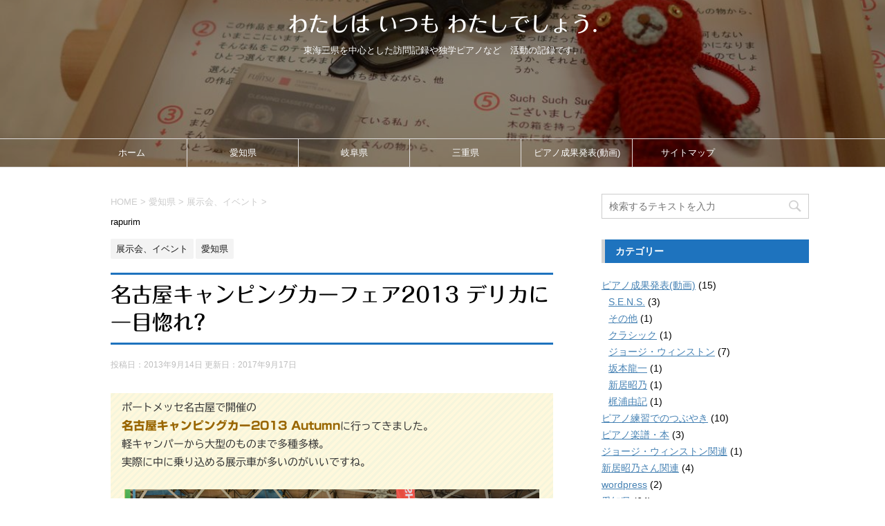

--- FILE ---
content_type: text/html; charset=UTF-8
request_url: https://rapurim.com/aichi/6615/
body_size: 10728
content:
<!DOCTYPE html>
<!--[if lt IE 7]>
<html class="ie6" lang="ja"> <![endif]-->
<!--[if IE 7]>
<html class="i7" lang="ja"> <![endif]-->
<!--[if IE 8]>
<html class="ie" lang="ja"> <![endif]-->
<!--[if gt IE 8]><!-->
<html lang="ja">
	<!--<![endif]-->
	<head prefix="og: http://ogp.me/ns# fb: http://ogp.me/ns/fb# article: http://ogp.me/ns/article#">

		<meta charset="UTF-8" >
		<meta name="viewport" content="width=device-width,initial-scale=1.0,user-scalable=yes">
		<meta name="format-detection" content="telephone=no" >
		
		
		<link rel="alternate" type="application/rss+xml" title="わたしは いつも わたしでしょう. RSS Feed" href="https://rapurim.com/feed/" />
		<link rel="pingback" href="https://rapurim.com/xmlrpc.php" >
		<!--[if lt IE 9]>
		<script src="http://css3-mediaqueries-js.googlecode.com/svn/trunk/css3-mediaqueries.js"></script>
		<script src="https://rapurim.com/wp-content/themes/stinger8/js/html5shiv.js"></script>
		<![endif]-->
				<title>名古屋キャンピングカーフェア2013 デリカに一目惚れ? | わたしは いつも わたしでしょう.</title>
		<script type="text/javascript">
			window._wpemojiSettings = {"baseUrl":"https:\/\/s.w.org\/images\/core\/emoji\/72x72\/","ext":".png","source":{"concatemoji":"https:\/\/rapurim.com\/wp-includes\/js\/wp-emoji-release.min.js?ver=4.2.38"}};
			!function(e,n,t){var a;function o(e){var t=n.createElement("canvas"),a=t.getContext&&t.getContext("2d");return!(!a||!a.fillText)&&(a.textBaseline="top",a.font="600 32px Arial","flag"===e?(a.fillText(String.fromCharCode(55356,56812,55356,56807),0,0),3e3<t.toDataURL().length):(a.fillText(String.fromCharCode(55357,56835),0,0),0!==a.getImageData(16,16,1,1).data[0]))}function i(e){var t=n.createElement("script");t.src=e,t.type="text/javascript",n.getElementsByTagName("head")[0].appendChild(t)}t.supports={simple:o("simple"),flag:o("flag")},t.DOMReady=!1,t.readyCallback=function(){t.DOMReady=!0},t.supports.simple&&t.supports.flag||(a=function(){t.readyCallback()},n.addEventListener?(n.addEventListener("DOMContentLoaded",a,!1),e.addEventListener("load",a,!1)):(e.attachEvent("onload",a),n.attachEvent("onreadystatechange",function(){"complete"===n.readyState&&t.readyCallback()})),(a=t.source||{}).concatemoji?i(a.concatemoji):a.wpemoji&&a.twemoji&&(i(a.twemoji),i(a.wpemoji)))}(window,document,window._wpemojiSettings);
		</script>
		<style type="text/css">
img.wp-smiley,
img.emoji {
	display: inline !important;
	border: none !important;
	box-shadow: none !important;
	height: 1em !important;
	width: 1em !important;
	margin: 0 .07em !important;
	vertical-align: -0.1em !important;
	background: none !important;
	padding: 0 !important;
}
</style>
<link rel='stylesheet' id='post_grid_style-css'  href='https://rapurim.com/wp-content/plugins/post-grid/assets/frontend/css/style-new.css?ver=4.2.38' type='text/css' media='all' />
<link rel='stylesheet' id='owl.carousel-css'  href='https://rapurim.com/wp-content/plugins/post-grid/assets/frontend/css/owl.carousel.css?ver=4.2.38' type='text/css' media='all' />
<link rel='stylesheet' id='font-awesome-css'  href='https://rapurim.com/wp-content/plugins/post-grid/assets/frontend/css/font-awesome.min.css?ver=4.2.38' type='text/css' media='all' />
<link rel='stylesheet' id='style-woocommerce-css'  href='https://rapurim.com/wp-content/plugins/post-grid/assets/frontend/css/style-woocommerce.css?ver=4.2.38' type='text/css' media='all' />
<link rel='stylesheet' id='style.skins-css'  href='https://rapurim.com/wp-content/plugins/post-grid/assets/global/css/style.skins.css?ver=4.2.38' type='text/css' media='all' />
<link rel='stylesheet' id='style.layout-css'  href='https://rapurim.com/wp-content/plugins/post-grid/assets/global/css/style.layout.css?ver=4.2.38' type='text/css' media='all' />
<link rel='stylesheet' id='normalize-css'  href='https://rapurim.com/wp-content/themes/stinger8/css/normalize.css?ver=1.5.9' type='text/css' media='all' />
<link rel='stylesheet' id='style-css'  href='https://rapurim.com/wp-content/themes/stinger8-child/style.css?ver=4.2.38' type='text/css' media='all' />
<script type='text/javascript' src='//ajax.googleapis.com/ajax/libs/jquery/1.11.3/jquery.min.js?ver=1.11.3'></script>
<script type='text/javascript'>
/* <![CDATA[ */
var post_grid_ajax = {"post_grid_ajaxurl":"https:\/\/rapurim.com\/wp-admin\/admin-ajax.php"};
/* ]]> */
</script>
<script type='text/javascript' src='https://rapurim.com/wp-content/plugins/post-grid/assets/frontend/js/scripts.js?ver=4.2.38'></script>
<script type='text/javascript' src='https://rapurim.com/wp-content/plugins/post-grid/assets/frontend/js/masonry.pkgd.min.js?ver=4.2.38'></script>
<script type='text/javascript' src='https://rapurim.com/wp-content/plugins/post-grid/assets/frontend/js/owl.carousel.min.js?ver=4.2.38'></script>
<script type='text/javascript' src='https://rapurim.com/wp-content/plugins/post-grid/assets/frontend/js/imagesloaded.pkgd.js?ver=4.2.38'></script>
<link rel='canonical' href='https://rapurim.com/aichi/6615/' />
<link rel='shortlink' href='https://rapurim.com/?p=6615' />
<link rel="stylesheet" href="https://rapurim.com/wp-content/plugins/realtime-calendar/calendar.css" type="text/css" media="screen" />
<script type="text/javascript" src="https://rapurim.com/wp-content/plugins/realtime-calendar/dayChecker.js"></script>
<script type="text/javascript" src="https://rapurim.com/wp-content/plugins/realtime-calendar/util.js"></script>
<style type="text/css" id="custom-background-css">
body.custom-background { background-color: #ffffff; }
</style>
<script>
  (function(i,s,o,g,r,a,m){i['GoogleAnalyticsObject']=r;i[r]=i[r]||function(){
  (i[r].q=i[r].q||[]).push(arguments)},i[r].l=1*new Date();a=s.createElement(o),
  m=s.getElementsByTagName(o)[0];a.async=1;a.src=g;m.parentNode.insertBefore(a,m)
  })(window,document,'script','https://www.google-analytics.com/analytics.js','ga');

  ga('create', 'UA-29581850-1', 'auto');
  ga('send', 'pageview');
</script>
<script type="text/javascript" src="//webfonts.xserver.jp/js/xserver.js"></script>
	</head>
	<body class="single single-post postid-6615 single-format-standard custom-background" >
			<div id="st-ami">
				<div id="wrapper">
				<div id="wrapper-in">
					<header>
						<div id="headbox-bg">
							<div class="clearfix" id="headbox">
								<nav id="s-navi" class="pcnone">
	<dl class="acordion">
		<dt class="trigger">
			<p><span class="op"><i class="fa fa-bars"></i></span></p>
		</dt>

		<dd class="acordion_tree">
						<div class="menu-%e3%83%a1%e3%83%8b%e3%83%a5%e3%83%bc-container"><ul id="menu-%e3%83%a1%e3%83%8b%e3%83%a5%e3%83%bc" class="menu"><li id="menu-item-10915" class="menu-item menu-item-type-custom menu-item-object-custom menu-item-10915"><a href="http://rapurim.com/">ホーム</a></li>
<li id="menu-item-10920" class="menu-item menu-item-type-taxonomy menu-item-object-category current-post-ancestor current-menu-parent current-post-parent menu-item-10920"><a href="https://rapurim.com/category/aichi/">愛知県</a></li>
<li id="menu-item-10919" class="menu-item menu-item-type-taxonomy menu-item-object-category menu-item-10919"><a href="https://rapurim.com/category/gifu/">岐阜県</a></li>
<li id="menu-item-10918" class="menu-item menu-item-type-taxonomy menu-item-object-category menu-item-10918"><a href="https://rapurim.com/category/mie/">三重県</a></li>
<li id="menu-item-10917" class="menu-item menu-item-type-taxonomy menu-item-object-category menu-item-10917"><a href="https://rapurim.com/category/piano/">ピアノ成果発表(動画)</a></li>
<li id="menu-item-10916" class="menu-item menu-item-type-post_type menu-item-object-page menu-item-10916"><a href="https://rapurim.com/sitemap/">サイトマップ</a></li>
</ul></div>			<div class="clear"></div>

		</dd>
	</dl>
</nav>
									<div id="header-l">
									<!-- ロゴ又はブログ名 -->
									<p class="sitename">
										<a href="https://rapurim.com/">
											わたしは いつも わたしでしょう.										</a>
									</p>
									<!-- ロゴ又はブログ名ここまで -->
									<!-- キャプション -->
																			<p class="descr">
											東海三県を中心とした訪問記録や独学ピアノなど　活動の記録です。										</p>
																		</div><!-- /#header-l -->

							</div><!-- /#headbox-bg -->
						</div><!-- /#headbox clearfix -->

						<div id="gazou-wide">
										<div id="st-menubox">
			<div id="st-menuwide">
				<nav class="smanone clearfix"><ul id="menu-%e3%83%a1%e3%83%8b%e3%83%a5%e3%83%bc-1" class="menu"><li class="menu-item menu-item-type-custom menu-item-object-custom menu-item-10915"><a href="http://rapurim.com/">ホーム</a></li>
<li class="menu-item menu-item-type-taxonomy menu-item-object-category current-post-ancestor current-menu-parent current-post-parent menu-item-10920"><a href="https://rapurim.com/category/aichi/">愛知県</a></li>
<li class="menu-item menu-item-type-taxonomy menu-item-object-category menu-item-10919"><a href="https://rapurim.com/category/gifu/">岐阜県</a></li>
<li class="menu-item menu-item-type-taxonomy menu-item-object-category menu-item-10918"><a href="https://rapurim.com/category/mie/">三重県</a></li>
<li class="menu-item menu-item-type-taxonomy menu-item-object-category menu-item-10917"><a href="https://rapurim.com/category/piano/">ピアノ成果発表(動画)</a></li>
<li class="menu-item menu-item-type-post_type menu-item-object-page menu-item-10916"><a href="https://rapurim.com/sitemap/">サイトマップ</a></li>
</ul></nav>			</div>
		</div>
	
							
						</div>
						<!-- /gazou -->

					</header>
					<div id="content-w">
<div id="content" class="clearfix">
	<div id="contentInner">

		<div class="st-main">

			<!-- ぱんくず -->
			<section id="breadcrumb">
			<ol itemscope itemtype="http://schema.org/BreadcrumbList">
					 <li itemprop="itemListElement" itemscope
      itemtype="http://schema.org/ListItem"><a href="https://rapurim.com" itemprop="item"><span itemprop="name">HOME</span></a> > <meta itemprop="position" content="1" /></li>
									<li itemprop="itemListElement" itemscope
      itemtype="http://schema.org/ListItem"><a href="https://rapurim.com/category/aichi/" itemprop="item">
					<span itemprop="name">愛知県</span> </a> &gt;<meta itemprop="position" content="2" /></li> 
									<li itemprop="itemListElement" itemscope
      itemtype="http://schema.org/ListItem"><a href="https://rapurim.com/category/aichi/exhibition-aichi/" itemprop="item">
					<span itemprop="name">展示会、イベント</span> </a> &gt;<meta itemprop="position" content="3" /></li> 
							</ol>
			</section>
			<!--/ ぱんくず -->

		       <div id="post-6615" class="st-post post-6615 post type-post status-publish format-standard has-post-thumbnail hentry category-exhibition-aichi category-aichi tag--dpop tag-199"> 
			<span class="vcard author"><span class="fn">rapurim</span></span>
				<article>
					<!--ループ開始 -->
										
										<p class="st-catgroup">
					<a href="https://rapurim.com/category/aichi/exhibition-aichi/" title="View all posts in 展示会、イベント" rel="category tag"><span class="catname st-catid137">展示会、イベント</span></a> <a href="https://rapurim.com/category/aichi/" title="View all posts in 愛知県" rel="category tag"><span class="catname st-catid129">愛知県</span></a>					</p>
									

					<h1 class="entry-title">名古屋キャンピングカーフェア2013 デリカに一目惚れ?</h1>

					<div class="blogbox">
						<p><span class="kdate">
															投稿日：2013年9月14日								更新日：<time class="updated" datetime="2017-09-17T20:08:34+0000">2017年9月17日</time>
													</span></p>
					</div>

					<div class="mainbox">
							<div class="entry-content">
								<div class="dedashi">
<p>
ポートメッセ名古屋で開催の<br />
<cha>名古屋キャンピングカー2013 Autumn</cha>に行ってきました。<br />
軽キャンパーから大型のものまで多種多様。<br />
実際に中に乗り込める展示車が多いのがいいですね。<br/><br />
<img src="https://rapurim.com/wp-content/uploads/2013/09/delica_1.jpg" alt="デリカ D:POP" width="600" height="398" class="aligncenter size-full wp-image-6638" />
</p>
</div>
<div class="clear"></div>
<p><span id="more-6615"></span></p>
<hr/>
<div class="clear"></div>
<p><br/><br />
<img src="https://rapurim.com/wp-content/uploads/2013/09/DSC_0985.jpg" alt="名古屋キャンピングフェアー場内風景" width="600" height="398" class="alignleft size-full wp-image-6637" /></p>
<div class="clear"></div>
<p>さて、キャンピングカーフェアというものは初めて見学します。</p>
<p>内装の豪華さにビックリ。<br />
そして展示車両の値段を見てさらにビックリ!!</p>
<p>ハイエースベースのキャンピングカーで600万円オーバーの車とか..<br />
究極の趣味車といった感じです。</p>
<p>ベンツ、アウディ、BMW、レクサスといった高級セダンが買える値段ですが、キャンピングカーとどちらを選ぶ?といわれればキャンピングカーのほうが面白そうです。</p>
<p>現実的な所では軽自動車ベースのキャンピングカーが価格的に手頃でしたが、内装のクオリティはそれ相応でした。</p>
<p>一通り見て周りましたが、興味はあるけど自分にはまだ縁遠い感じ。</p>
<p>将来、老後に金銭的に余裕があればオープンカーを乗り回すというひそかな野望がありますが、キャンピングカーも悪くないと思ったり。</p>
<p>..なんにせよお金がないと話になりませんね。</p>
<div class="clear"></div>
<p><br/><br />
<img src="https://rapurim.com/wp-content/uploads/2013/09/delica_5.jpg" alt="デリカ D:5  D:POP" width="600" height="398" class="alignleft size-full wp-image-6642" /></p>
<div class="clear"></div>
<p><cha>デリカD:POP</cha><br />
とりあえず今回、一番ほしいと思ったののがこれです。</p>
<p>ルーフテントにソーラーパネルが付いている。<br />
ボンネットが黒のカーボン調で、格好いいですね。</p>
<p>周りの展示車と比べて、本格的な仕様ではない(走る応接間といったものではない)けどその分、普段使いの車としても問題なさそうです。</p>
<div class="clear"></div>
<p><br/><br />
<img src="https://rapurim.com/wp-content/uploads/2013/09/delica_4.jpg" alt="デリカD:5 カーボン調ボンネット" width="600" height="398" class="alignleft size-full wp-image-6641" /></p>
<div class="clear"></div>
<p>出展者は「西尾張三菱自動車販売株式会社」　住所が愛知県一宮市末広?</p>
<p>一宮MINI販売店横の三菱さんじゃないですか。<br />
・・手前の道路(国道155号線)をよく素通りしてます。</p>
<p>さて私にとって<strong>デリカD:5のディーゼル</strong>は、ミニバンの中ではもっとも気になっている車です。</p>
<p>値段は、、<br />
<img src="https://rapurim.com/wp-content/uploads/2013/09/delica_6.jpg" alt="デリカD:5 D:POP値段" width="600" height="398" class="alignleft size-full wp-image-6643" /></p>
<div class="clear"></div>
<p>ディーゼルの標準グレードで350万の車だから、まぁこれくらいはしますよね。</p>
<p>・・ほしいなぁ。</p>
<p>今回撮影してきた写真(順不同)です。</p>
<div class="clear"></div>
<p><br/><br />
<img src="https://rapurim.com/wp-content/uploads/2013/09/DSC_0949.jpg" alt="DSC_0949" width="600" height="398" class="alignleft size-full wp-image-6652" /></p>
<div class="clear"></div>
<p><br/><br />
<img src="https://rapurim.com/wp-content/uploads/2013/09/DSC_0945.jpg" alt="DSC_0945" width="600" height="398" class="alignleft size-full wp-image-6650" /></p>
<div class="clear"></div>
<p><br/><br />
<img src="https://rapurim.com/wp-content/uploads/2013/09/DSC_0940.jpg" alt="DSC_0940" width="600" height="398" class="alignleft size-full wp-image-6648" /></p>
<div class="clear"></div>
<p><br/><br />
<img src="https://rapurim.com/wp-content/uploads/2013/09/DSC_0938.jpg" alt="DSC_0938" width="600" height="398" class="alignleft size-full wp-image-6646" /></p>
<div class="clear"></div>
<p><br/><br />
<img src="https://rapurim.com/wp-content/uploads/2013/09/DSC_0934.jpg" alt="DSC_0934" width="600" height="398" class="alignleft size-full wp-image-6644" /></p>
<div class="clear"></div>
<p><br/><br />
<img src="https://rapurim.com/wp-content/uploads/2013/09/DSC_0959.jpg" alt="DSC_0959" width="600" height="398" class="alignleft size-full wp-image-6625" /></p>
<div class="clear"></div>
<p><br/><br />
<img src="https://rapurim.com/wp-content/uploads/2013/09/DSC_0958.jpg" alt="DSC_0958" width="600" height="398" class="alignleft size-full wp-image-6624" /></p>
<div class="clear"></div>
<p><br/></p>
							</div>
						<div class="adbox">

				
	
							
	</div>
		
							
					</div><!-- .mainboxここまで -->
	
							<div class="sns">
	<ul class="clearfix">
		<!--ツイートボタン-->
		<li class="twitter"> 
		<a onclick="window.open('//twitter.com/intent/tweet?url=https%3A%2F%2Frapurim.com%2Faichi%2F6615%2F&text=%E5%90%8D%E5%8F%A4%E5%B1%8B%E3%82%AD%E3%83%A3%E3%83%B3%E3%83%94%E3%83%B3%E3%82%B0%E3%82%AB%E3%83%BC%E3%83%95%E3%82%A7%E3%82%A22013+%E3%83%87%E3%83%AA%E3%82%AB%E3%81%AB%E4%B8%80%E7%9B%AE%E6%83%9A%E3%82%8C%3F&tw_p=tweetbutton', '', 'width=500,height=450'); return false;"><i class="fa fa-twitter"></i><span class="snstext " >Twitter</span></a>
		</li>

		<!--Facebookボタン-->      
		<li class="facebook">
		<a href="//www.facebook.com/sharer.php?src=bm&u=https%3A%2F%2Frapurim.com%2Faichi%2F6615%2F&t=%E5%90%8D%E5%8F%A4%E5%B1%8B%E3%82%AD%E3%83%A3%E3%83%B3%E3%83%94%E3%83%B3%E3%82%B0%E3%82%AB%E3%83%BC%E3%83%95%E3%82%A7%E3%82%A22013+%E3%83%87%E3%83%AA%E3%82%AB%E3%81%AB%E4%B8%80%E7%9B%AE%E6%83%9A%E3%82%8C%3F" target="_blank"><i class="fa fa-facebook"></i><span class="snstext " >Facebook</span>
		</a>
		</li>

		<!--Google+1ボタン-->
		<li class="googleplus">
		<a href="https://plus.google.com/share?url=https%3A%2F%2Frapurim.com%2Faichi%2F6615%2F" target="_blank"><i class="fa fa-google-plus"></i><span class="snstext " >Google+</span></a>
		</li>

		<!--ポケットボタン-->      
		<li class="pocket">
		<a onclick="window.open('//getpocket.com/edit?url=https%3A%2F%2Frapurim.com%2Faichi%2F6615%2F&title=%E5%90%8D%E5%8F%A4%E5%B1%8B%E3%82%AD%E3%83%A3%E3%83%B3%E3%83%94%E3%83%B3%E3%82%B0%E3%82%AB%E3%83%BC%E3%83%95%E3%82%A7%E3%82%A22013+%E3%83%87%E3%83%AA%E3%82%AB%E3%81%AB%E4%B8%80%E7%9B%AE%E6%83%9A%E3%82%8C%3F', '', 'width=500,height=350'); return false;"><i class="fa fa-get-pocket"></i><span class="snstext " >Pocket</span></a></li>

		<!--はてブボタン-->  
		<li class="hatebu">       
			<a href="//b.hatena.ne.jp/entry/https://rapurim.com/aichi/6615/" class="hatena-bookmark-button" data-hatena-bookmark-layout="simple" title="名古屋キャンピングカーフェア2013 デリカに一目惚れ?"><span style="font-weight:bold" class="fa-hatena">B!</span><span class="snstext " >はてブ</span>
			</a><script type="text/javascript" src="//b.st-hatena.com/js/bookmark_button.js" charset="utf-8" async="async"></script>

		</li>

		<!--LINEボタン-->   
		<li class="line">
		<a href="//line.me/R/msg/text/?%E5%90%8D%E5%8F%A4%E5%B1%8B%E3%82%AD%E3%83%A3%E3%83%B3%E3%83%94%E3%83%B3%E3%82%B0%E3%82%AB%E3%83%BC%E3%83%95%E3%82%A7%E3%82%A22013+%E3%83%87%E3%83%AA%E3%82%AB%E3%81%AB%E4%B8%80%E7%9B%AE%E6%83%9A%E3%82%8C%3F%0Ahttps%3A%2F%2Frapurim.com%2Faichi%2F6615%2F" target="_blank"><i class="fa fa-comment" aria-hidden="true"></i><span class="snstext" >LINE</span></a>
		</li>     
	</ul>

	</div> 

						<p class="tagst">
							<i class="fa fa-folder-open-o" aria-hidden="true"></i>-<a href="https://rapurim.com/category/aichi/exhibition-aichi/" rel="category tag">展示会、イベント</a>, <a href="https://rapurim.com/category/aichi/" rel="category tag">愛知県</a><br/>
							<i class="fa fa-tags"></i>-<a href="https://rapurim.com/tag/%e3%83%87%e3%83%aa%e3%82%ab-dpop/" rel="tag">デリカ D:POP</a>, <a href="https://rapurim.com/tag/%e5%90%8d%e5%8f%a4%e5%b1%8b%e3%82%ad%e3%83%a3%e3%83%b3%e3%83%94%e3%83%b3%e3%82%b0%e3%82%ab%e3%83%bc%e3%83%95%e3%82%a7%e3%82%a2/" rel="tag">名古屋キャンピングカーフェア</a>						</p>
					
					
					

										<!--ループ終了-->
			</article>

					<div class="st-aside">

						<hr class="hrcss" />
<div id="comments">
     						<div id="respond" class="comment-respond">
				<h3 id="reply-title" class="comment-reply-title">comment <small><a rel="nofollow" id="cancel-comment-reply-link" href="/aichi/6615/#respond" style="display:none;">コメントをキャンセル</a></small></h3>
									<form action="https://rapurim.com/wp-comments-post.php" method="post" id="commentform" class="comment-form">
																			<p class="comment-notes"><span id="email-notes">メールアドレスが公開されることはありません。</span></p>							<p class="comment-form-author"><label for="author">名前</label> <input id="author" name="author" type="text" value="" size="30" /></p>
<p class="comment-form-email"><label for="email">メール</label> <input id="email" name="email" type="text" value="" size="30" aria-describedby="email-notes" /></p>
<p class="comment-form-url"><label for="url">サイト</label> <input id="url" name="url" type="text" value="" size="30" /></p>
												<p class="comment-form-comment"><label for="comment">コメント</label> <textarea id="comment" name="comment" cols="45" rows="8" aria-describedby="form-allowed-tags" aria-required="true" required="required"></textarea></p>						<p class="form-allowed-tags" id="form-allowed-tags">次の<abbr title="HyperText Markup Language">HTML</abbr> タグと属性が使えます:  <code>&lt;a href=&quot;&quot; title=&quot;&quot;&gt; &lt;abbr title=&quot;&quot;&gt; &lt;acronym title=&quot;&quot;&gt; &lt;b&gt; &lt;blockquote cite=&quot;&quot;&gt; &lt;cite&gt; &lt;code&gt; &lt;del datetime=&quot;&quot;&gt; &lt;em&gt; &lt;i&gt; &lt;q cite=&quot;&quot;&gt; &lt;s&gt; &lt;strike&gt; &lt;strong&gt; </code></p>
						<p class="form-submit"><input name="submit" type="submit" id="submit" class="submit" value="コメントを送る" /> <input type='hidden' name='comment_post_ID' value='6615' id='comment_post_ID' />
<input type='hidden' name='comment_parent' id='comment_parent' value='0' />
</p><p style="display: none;"><input type="hidden" id="akismet_comment_nonce" name="akismet_comment_nonce" value="22fc3606c3" /></p><p style="display: none;"><input type="hidden" id="ak_js" name="ak_js" value="117"/></p>					</form>
							</div><!-- #respond -->
			</div>

<!-- END singer -->

						<!--関連記事-->
						<p class="point"><span class="point-in">関連記事</span></p>
<div class="kanren">
							<dl class="clearfix">
				<dt><a href="https://rapurim.com/aichi/402/">
													<img width="150" height="150" src="https://rapurim.com/wp-content/uploads/2011/10/DSC02193-150x150.jpg" class="attachment-thumbnail wp-post-image" alt="ゆるキャラ記念写真" />											</a></dt>
				<dd>
					<p class="kanren-t"><a href="https://rapurim.com/aichi/402/">
							稲沢サンドフェスタ2011で「ゆるキャラ」踊る						</a></p>

					<div class="smanone2">
						<p>稲沢サンドフェスタ2011を見てきました。 砂の彫刻が売りですが、ゆるキャラも集合しているじゃないですか!! マルモリダンスを踊る、ゆるキャラを見て癒されてきました。</p>
					</div>
				</dd>
			</dl>
					<dl class="clearfix">
				<dt><a href="https://rapurim.com/aichi/4022/">
													<img width="150" height="150" src="https://rapurim.com/wp-content/uploads/2012/10/IMG_2549-150x150.jpg" class="attachment-thumbnail wp-post-image" alt="メナード美術館　舟越桂2012" />											</a></dt>
				<dd>
					<p class="kanren-t"><a href="https://rapurim.com/aichi/4022/">
							メナード美術館　舟越桂2012						</a></p>

					<div class="smanone2">
						<p>舟越桂2012 永遠をみるひと メナード美術館の開館25周年記念展です。 この美術館自体は何度か訪れており、舟越桂の作品も常設展示の長い休止符を何度か拝見しています。 他の作品を見られるチャンス。中部 &#8230; </p>
					</div>
				</dd>
			</dl>
					<dl class="clearfix">
				<dt><a href="https://rapurim.com/aichi/9859/">
													<img width="150" height="150" src="https://rapurim.com/wp-content/uploads/2015/09/3-150x150.jpg" class="attachment-thumbnail wp-post-image" alt="レジェンドガール3" />											</a></dt>
				<dd>
					<p class="kanren-t"><a href="https://rapurim.com/aichi/9859/">
							名古屋オートレジェンド2015						</a></p>

					<div class="smanone2">
						<p>AUTO LEGEND 2015 ポートメッセ名古屋で開催されたオートレジェンド。 車の写真中心に掲載します。 平成27年9月20日撮影</p>
					</div>
				</dd>
			</dl>
					<dl class="clearfix">
				<dt><a href="https://rapurim.com/aichi/7876/">
													<img width="150" height="150" src="https://rapurim.com/wp-content/uploads/2013/12/mini-150x150.jpg" class="attachment-thumbnail wp-post-image" alt="Mini Crossover" />											</a></dt>
				<dd>
					<p class="kanren-t"><a href="https://rapurim.com/aichi/7876/">
							名古屋モーターショー2013輸入車編						</a></p>

					<div class="smanone2">
						<p>名古屋モーターショー2号館　輸入車ブースの写真撮影記録です。 車メーカーでなくディーラーの展示の為、派手さには欠けますがなかなか楽しめました。 撮影日:2013年12月15日</p>
					</div>
				</dd>
			</dl>
					<dl class="clearfix">
				<dt><a href="https://rapurim.com/aichi/5819/">
													<img width="150" height="150" src="https://rapurim.com/wp-content/uploads/2013/05/IMG_3422-150x150.jpg" class="attachment-thumbnail wp-post-image" alt="天王川公園 藤祭り 逆さ藤?" />											</a></dt>
				<dd>
					<p class="kanren-t"><a href="https://rapurim.com/aichi/5819/">
							天王川公園 藤祭り。見所は美しい花と亀?						</a></p>

					<div class="smanone2">
						<p>愛知県では、曼荼羅寺の藤と双璧をなす津島天王川公園の藤です。 本当かうそか、東洋一というふれ込み。 長方形の藤棚一面にぶら下がる藤の花。 藤の下は水場で、逆さ富士ならぬ、逆さ藤。</p>
					</div>
				</dd>
			</dl>
				</div>
						<!--ページナビ-->
						<div class="p-navi clearfix">
							<dl>
																	<dt>PREV</dt>
									<dd>
										<a href="https://rapurim.com/aichi/6430/">あいちトリエンナーレ2013で写真撮影</a>
									</dd>
																									<dt>NEXT</dt>
									<dd>
										<a href="https://rapurim.com/mie/6745/">赤目四十八滝 野生のオオサンショウウオ発見?</a>
									</dd>
															</dl>
						</div>
					</div><!-- /st-aside -->

			</div>
			<!--/post-->

		</div><!-- /st-main -->
	</div>
	<!-- /#contentInner -->
	<div id="side">
	<div class="st-aside">

					<div class="side-topad">
				<div class="ad">			<div class="textwidget"><br/></div>
		</div><div class="ad"><div id="search">
	<form method="get" id="searchform" action="https://rapurim.com/">
		<label class="hidden" for="s">
					</label>
		<input type="text" placeholder="検索するテキストを入力" value="" name="s" id="s" />
		<input type="image" src="https://rapurim.com/wp-content/themes/stinger8/images/search.png" alt="検索" id="searchsubmit" />
	</form>
</div>
<!-- /stinger --> </div>			</div>
		
		

					<div id="mybox">
				<div class="ad"><p class="menu_underh2">カテゴリー</p>		<ul>
	<li class="cat-item cat-item-35"><a href="https://rapurim.com/category/piano/" >ピアノ成果発表(動画)</a> (15)
<ul class='children'>
	<li class="cat-item cat-item-101"><a href="https://rapurim.com/category/piano/sens/" >S.E.N.S.</a> (3)
</li>
	<li class="cat-item cat-item-122"><a href="https://rapurim.com/category/piano/other/" >その他</a> (1)
</li>
	<li class="cat-item cat-item-103"><a href="https://rapurim.com/category/piano/classic/" >クラシック</a> (1)
</li>
	<li class="cat-item cat-item-100"><a href="https://rapurim.com/category/piano/george/" >ジョージ・ウィンストン</a> (7)
</li>
	<li class="cat-item cat-item-119"><a href="https://rapurim.com/category/piano/sakamoto-ryuichi/" >坂本龍一</a> (1)
</li>
	<li class="cat-item cat-item-115"><a href="https://rapurim.com/category/piano/arai-akino/" >新居昭乃</a> (1)
</li>
	<li class="cat-item cat-item-109"><a href="https://rapurim.com/category/piano/kajiurayuki/" >梶浦由記</a> (1)
</li>
</ul>
</li>
	<li class="cat-item cat-item-51"><a href="https://rapurim.com/category/piano-2/" >ピアノ練習でのつぶやき</a> (10)
</li>
	<li class="cat-item cat-item-106"><a href="https://rapurim.com/category/piano_score/" >ピアノ楽譜・本</a> (3)
</li>
	<li class="cat-item cat-item-98"><a href="https://rapurim.com/category/george-winston/" >ジョージ・ウィンストン関連</a> (1)
</li>
	<li class="cat-item cat-item-12"><a href="https://rapurim.com/category/araiakino/" >新居昭乃さん関連</a> (4)
</li>
	<li class="cat-item cat-item-296"><a href="https://rapurim.com/category/wordpress/" >wordpress</a> (2)
</li>
	<li class="cat-item cat-item-129"><a href="https://rapurim.com/category/aichi/" >愛知県</a> (64)
<ul class='children'>
	<li class="cat-item cat-item-140"><a href="https://rapurim.com/category/aichi/park-aichi/" >テーマパーク</a> (5)
</li>
	<li class="cat-item cat-item-139"><a href="https://rapurim.com/category/aichi/museum-aichi/" >博物館</a> (2)
</li>
	<li class="cat-item cat-item-141"><a href="https://rapurim.com/category/aichi/famous-aichi/" >名所、旧跡</a> (19)
</li>
	<li class="cat-item cat-item-137"><a href="https://rapurim.com/category/aichi/exhibition-aichi/" >展示会、イベント</a> (28)
</li>
	<li class="cat-item cat-item-138"><a href="https://rapurim.com/category/aichi/art-museum-aichi/" >美術館</a> (10)
</li>
</ul>
</li>
	<li class="cat-item cat-item-130"><a href="https://rapurim.com/category/gifu/" >岐阜県</a> (30)
<ul class='children'>
	<li class="cat-item cat-item-144"><a href="https://rapurim.com/category/gifu/park-gifu/" >テーマパーク</a> (2)
</li>
	<li class="cat-item cat-item-145"><a href="https://rapurim.com/category/gifu/famous-gifu/" >名所、旧跡</a> (11)
</li>
	<li class="cat-item cat-item-151"><a href="https://rapurim.com/category/gifu/onsen-gifu/" >温泉</a> (1)
</li>
	<li class="cat-item cat-item-142"><a href="https://rapurim.com/category/gifu/trekking-gifu/" >登山、ハイキング</a> (9)
</li>
	<li class="cat-item cat-item-143"><a href="https://rapurim.com/category/gifu/art-museum-gifu/" >美術館</a> (6)
</li>
	<li class="cat-item cat-item-153"><a href="https://rapurim.com/category/gifu/food/" >飲食店</a> (1)
</li>
</ul>
</li>
	<li class="cat-item cat-item-131"><a href="https://rapurim.com/category/mie/" >三重県</a> (7)
<ul class='children'>
	<li class="cat-item cat-item-149"><a href="https://rapurim.com/category/mie/park-mie/" >テーマパーク</a> (2)
</li>
	<li class="cat-item cat-item-146"><a href="https://rapurim.com/category/mie/exhibition-mie/" >展示会、イベント</a> (1)
</li>
	<li class="cat-item cat-item-148"><a href="https://rapurim.com/category/mie/onsen-mie/" >温泉</a> (1)
</li>
	<li class="cat-item cat-item-147"><a href="https://rapurim.com/category/mie/trekking-mie/" >登山、ハイキング</a> (2)
</li>
	<li class="cat-item cat-item-152"><a href="https://rapurim.com/category/mie/art-museum-mie/" >美術館</a> (1)
</li>
</ul>
</li>
	<li class="cat-item cat-item-132"><a href="https://rapurim.com/category/chuubu/" >中部地方</a> (12)
</li>
	<li class="cat-item cat-item-133"><a href="https://rapurim.com/category/kantou/" >関東地方</a> (3)
</li>
	<li class="cat-item cat-item-134"><a href="https://rapurim.com/category/kansai/" >関西地方</a> (5)
</li>
	<li class="cat-item cat-item-276"><a href="https://rapurim.com/category/%e6%b5%b7%e5%a4%96/" >海外</a> (2)
</li>
	<li class="cat-item cat-item-136"><a href="https://rapurim.com/category/diary/" >雑記</a> (7)
</li>
	<li class="cat-item cat-item-128"><a href="https://rapurim.com/category/car-diary/" >雑記(車)</a> (1)
</li>
	<li class="cat-item cat-item-282"><a href="https://rapurim.com/category/%e9%9b%91%e8%a8%98%e7%94%9f%e6%b4%bb/" >雑記(生活)</a> (1)
</li>
	<li class="cat-item cat-item-327"><a href="https://rapurim.com/category/diy%e9%96%a2%e4%bf%82/" >DIY関係</a> (3)
</li>
		</ul>
</div><div class="ad"><p class="menu_underh2">ページ</p>		<ul>
			<li class="page_item page-item-809"><a href="https://rapurim.com/sitemap/">サイトマップ</a></li>
<li class="page_item page-item-2"><a href="https://rapurim.com/plofile/">プロフィール</a></li>
<li class="page_item page-item-6123"><a href="https://rapurim.com/mue_museum/">ミュー自然美術館とかわいいお人形</a></li>
<li class="page_item page-item-260"><a href="https://rapurim.com/akinofun/">新居昭乃さんのアルバム・シングル紹介ページ</a></li>
<li class="page_item page-item-10992"><a href="https://rapurim.com/%e6%9d%b1%e6%b5%b7%e5%9c%b0%e6%96%b9%e7%be%8e%e8%a1%93%e9%a4%a8%e3%83%aa%e3%83%b3%e3%82%af%e9%9b%86/">東海地方美術館リンク(巡回チェック用)</a></li>
<li class="page_item page-item-719"><a href="https://rapurim.com/sobue/">祖父江町 関連記事まとめ</a></li>
		</ul>
		</div>			</div>
				<!-- 追尾広告エリア -->
		<div id="scrollad">
					</div>
		<!-- 追尾広告エリアここまで -->
	</div>
</div>
<!-- /#side -->
</div>
<!--/#content -->
</div><!-- /contentw -->
<footer>
<div id="footer">
<div id="footer-in">
<div class="footermenubox clearfix "><ul id="menu-%e3%83%95%e3%83%83%e3%82%bf%e3%83%bc%e3%83%a1%e3%83%8b%e3%83%a5%e3%83%bc" class="footermenust"><li id="menu-item-10912" class="menu-item menu-item-type-custom menu-item-object-custom menu-item-10912"><a href="http://rapurim.com/">ホーム</a></li>
<li id="menu-item-10913" class="menu-item menu-item-type-post_type menu-item-object-page menu-item-10913"><a href="https://rapurim.com/sitemap/">サイトマップ</a></li>
<li id="menu-item-10914" class="menu-item menu-item-type-post_type menu-item-object-page menu-item-10914"><a href="https://rapurim.com/plofile/">プロフィール</a></li>
<li id="menu-item-10924" class="menu-item menu-item-type-taxonomy menu-item-object-category menu-item-10924"><a href="https://rapurim.com/category/piano/">ピアノ成果発表(動画)</a></li>
<li id="menu-item-10923" class="menu-item menu-item-type-taxonomy menu-item-object-category menu-item-10923"><a href="https://rapurim.com/category/piano-2/">ピアノ練習でのつぶやき</a></li>
<li id="menu-item-10925" class="menu-item menu-item-type-taxonomy menu-item-object-category menu-item-10925"><a href="https://rapurim.com/category/piano_score/">ピアノ楽譜・本</a></li>
<li id="menu-item-10922" class="menu-item menu-item-type-taxonomy menu-item-object-category menu-item-10922"><a href="https://rapurim.com/category/george-winston/">ジョージ・ウィンストン関連</a></li>
<li id="menu-item-10921" class="menu-item menu-item-type-taxonomy menu-item-object-category menu-item-10921"><a href="https://rapurim.com/category/araiakino/">新居昭乃さん関連</a></li>
<li id="menu-item-10930" class="menu-item menu-item-type-taxonomy menu-item-object-category current-post-ancestor current-menu-parent current-post-parent menu-item-10930"><a href="https://rapurim.com/category/aichi/">愛知県</a></li>
<li id="menu-item-10929" class="menu-item menu-item-type-taxonomy menu-item-object-category menu-item-10929"><a href="https://rapurim.com/category/gifu/">岐阜県</a></li>
<li id="menu-item-10926" class="menu-item menu-item-type-taxonomy menu-item-object-category menu-item-10926"><a href="https://rapurim.com/category/mie/">三重県</a></li>
<li id="menu-item-10928" class="menu-item menu-item-type-taxonomy menu-item-object-category menu-item-10928"><a href="https://rapurim.com/category/chuubu/">中部地方</a></li>
<li id="menu-item-10931" class="menu-item menu-item-type-taxonomy menu-item-object-category menu-item-10931"><a href="https://rapurim.com/category/kantou/">関東地方</a></li>
<li id="menu-item-10932" class="menu-item menu-item-type-taxonomy menu-item-object-category menu-item-10932"><a href="https://rapurim.com/category/kansai/">関西地方</a></li>
<li id="menu-item-10927" class="menu-item menu-item-type-taxonomy menu-item-object-category menu-item-10927"><a href="https://rapurim.com/category/chuugoku/">中国地方</a></li>
<li id="menu-item-10933" class="menu-item menu-item-type-taxonomy menu-item-object-category menu-item-10933"><a href="https://rapurim.com/category/diary/">雑記</a></li>
</ul></div>	<div class="footer-wbox clearfix">

		<div class="footer-c"> 		</div>
	</div>

	<p class="copy">Copyright&copy;
		わたしは いつも わたしでしょう.		,
		2026		All Rights Reserved.</p>

</div>
</div>
</footer>
</div>
<!-- /#wrapperin -->
</div>
<!-- /#wrapper -->
</div><!-- /#st-ami -->
<!-- ページトップへ戻る -->
	<div id="page-top"><a href="#wrapper" class="fa fa-angle-up"></a></div>
<!-- ページトップへ戻る　終わり -->
<script type="text/javascript">
setWeekColor();
setCurrentDate();
setWeekendAndHoliday('$current_year', '$current_month');
</script>
<script type='text/javascript' src='https://rapurim.com/wp-includes/js/comment-reply.min.js?ver=4.2.38'></script>
<script type='text/javascript' src='https://rapurim.com/wp-content/themes/stinger8/js/base.js?ver=4.2.38'></script>
<script type='text/javascript' src='https://rapurim.com/wp-content/themes/stinger8/js/scroll.js?ver=4.2.38'></script>
<script type='text/javascript' src='https://rapurim.com/wp-content/plugins/akismet/_inc/form.js?ver=3.3.3'></script>
</body></html>


--- FILE ---
content_type: text/css
request_url: https://rapurim.com/wp-content/themes/stinger8-child/style.css?ver=4.2.38
body_size: 3598
content:
/*
Theme Name: STINGER8 Child
Template: stinger8
Version: 20161115
*/
@import url('../stinger8/style.css');

/*media Queries タブレットサイズ（960px以下）
----------------------------------------------------*/
@media only screen and (max-width: 960px) {

#s-navi .acordion_tree .fa-angle-right:before,#s-navi .acordion_tree ul.menu li a{
color:#fff!important; /* 文字色 */
}

/* スマホ、タブレットメニュー下線部 */
.acordion_tree ul.menu li {
border-bottom: dotted 1px #fff!important; /* 下線の色や見た目 */
}

/* スマホ、タブレットメニューのメニューボタン背景 */
#s-navi dt.trigger .op {
color: #FFF; /* 文字色 */
background-color: rgba(0,0,0,0); /* 背景色今回は透明に */
}

/*-- ここまで --*/
}

/*media Queries タブレットサイズ（600px以上）
----------------------------------------------------*/
@media only screen and (min-width: 600px) {


/*-- ここまで --*/
}

/*media Queries PCサイズ（960px以上）
----------------------------------------------------*/
@media print, screen and (min-width: 960px) {

/* メニュー部分 */

header .smanone ul.menu li a{
color: #fff;/* 文字色 */
}

header .smanone ul.menu li a:hover{
color: #4169e1;/* 文字色 */
}

/* ヘッダー背景画像の上に半透明の黒背景 */

#st-menubox {

/* border-top: 0px; /* 上の枠線を消す */ */
border-bottom: 0px; /* 下の枠線を消す */
}

#headbox-bg{
	min-height:200px;
}


/*-- ここまで --*/
}

/* ----------- original add css --------- */


/* -- font color -- */

.entry-content cha,
.comment-content cha{
	font-family: Shin Go Bold;
	color: #996600;
	font-size: 1.1em;
}

.entry-content gray,
.comment-content gray{
	color: #999;
}

.entry-content rss-desc,
.comment-content rss-desc{
	color: #999;
	font-size: 0.7em;
}

.entry-content green,
.comment-content green{
	font-size: 1.5em;
	font-weight: bold;
	margin: 15px 0 0 0;
	color: #006600;	
}

.entry-content d-gray,
.comment-content d-gray{
	font-size: 1.0em;
	margin: 10px 0 0 0;
	color: #2f4f4f;
}

.entry-content orange,
.comment-content orange{
	font-size: 1.3em;
	font-weight: bold; 
	color: #de9610;
	background: linear-gradient(transparent 80%, #f0f0f0 30%);

}

/* -- font size -- */

.entry-content text-big,
.comment-content text-big{
 	font-size: 36px;
	line-height: 1.4;
	padding-right: 10px; 
}

.entry-content text-mid,
.comment-content text-mid{
 	font-size: 28px;
	line-height: 1.4;
	padding-right: 10px; 
}

.entry-content text-small,
.comment-content text-small{
 	font-size: 18px;
	line-height: 1.4;
	padding-right: 10px; 
}

.entry-content text-lit,
.comment-content text-lit{
	color: #696969;
 	font-size: 13px;
	line-height: 1.4;
	padding-right: 10px; 
}

.entry-content text-rlit,
.comment-content text-rlit{
	color: #ff7f50;
 	font-size: 13px;
	line-height: 1.4;
	padding-right: 10px; 
}

p.title:first-letter {
font-size: 1.5em;
color: #4169e1;
}


/* -- box -- */

.waku {
     border:solid 1px #ccc;
     padding:4px;
}


.entry-content box1,
.comment-content box1{
     border: 3px double #ddd;
     padding: 10px 10px;
     border-radius: 2px;
     margin: 10px 0px;
     width: 200px;
     height:100px;
}

/* -- side line -- *//

.entry-content kiji,
.comment-content kiji {
	border-left:3px solid #f0f0f0;
	border-bottom-width: 1px;
	font-size: 1.0em;
	margin: 5px 0 0 0;
	padding: 0 0 0em 0.5em;
	letter-spacing: 1em;
	color: #444;
}

.entry-content lin,
.comment-content lin{
	background-color:#fff;
	border-left:3px solid #ccc;
	border-right:3px solid #ccc;
	border-bottom-width: 1px;
	font-size: 1.0em;
	padding: 0 0.5em 0 0.5em;
	color: #444;
}

.entry-content sideline,
.comment-content sideline{
	border-left:5px solid #ccc;
	border-bottom-width: 1px;
	font-size: .9em;
	margin: 10px 0 2em 0;
	padding: 0 0 0 0.5em;
	color: #575757;
}

/* -- midashi -- */

.entry-content midashi4,
.comment-content midashi4{
	display:inline-block;
	width:595px;
	border-left:7px solid #B0B0B0;
	border-bottom-width: 1px;
	border-bottom-style: dotted;
	border-bottom-color: #999;
	margin: 20px 0px 20px 0px;
	padding: 0.2em 0 0.2em 0.5em;
	font-size: 1.5em;
	color: #555;
}

.entry-content midashi2, 
.comment-content midashi2  {
    	position:relative;
    	padding:9px;
    	padding-left:15px;
    	font-weight: bold;
    	font-size: 18px;
    	background-color: #51A2C1;
    	color: #fff;
    	border-radius:3px;
    	-webkit-border-radius:3px;
    	-moz-border-radius:3px;
    }    
        midashi2:before{
    	content:''; 
    	height:25px; 
    	width:2px; 
    	display:block; 
    	position:absolute; 
    	top:5px; 
    	left:4px; 
    	background-color:#fff;
    	border-left: 4px solid #fff;
    	border-radius:3px;
    	-webkit-border-radius:3px;
    	-moz-border-radius:3px;
    }

.entry-content midashi3, 
.comment-content midashi3  {
    	position:relative;
    	padding:9px;
    	font-weight: bold;
    	font-size: 18px;
    	background-color: #1e73be;
    	color: #fff;
    	border-radius:3px;
    	-webkit-border-radius:3px;
    	-moz-border-radius:3px;
    }
     
	midashi3:before{
    	content:''; 
    	height:0; 
    	width:0; 
    	display:block; 
    	border:13px transparent solid; 
    	border-right-width:0; 
    	border-left-color:#1e73be; 
    	position:absolute; 
    	top:25px; 
    	left:15px;
    	transform:rotate(-270deg);
    	-webkit-transform:rotate(-270deg);
    	-moz-transform:rotate(-270deg);
    	-o-transform:rotate(-270deg);
    	-ms-transform:rotate(-270deg);
    }

.entry-content midashi, 
.comment-content midashi  {
    	    position: relative;
	    display:inline-block;
	    width:590px;
	    padding-left: 35px;
	    border-bottom: 3px solid #d3d3d3; 
	    color: #000;
	    font-family: 'Source Sans Pro', sans-serif;
	    font-weight: bold;
	    font-size: 25px;
	    line-height; 29px;
    }
     
        midashi:before{
    	  position: absolute;
	    top: 7px;
	    left: 0;
	    width: 14px;
	    height: 14px;
	    border: 2px solid #4169e1;
	    content: "";
    }
     
        midashi:after{
    	 position: absolute;
	    top: 3px;
	    left: 10px;
	    width: 10px;
	    height: 10px;
	    border: 2px solid #1e73be;
	    content: "";
    }

.entry-content midashi5, 
.comment-content midashi5  {
    	position:relative;
    	padding:9px;
    	font-weight: bold;
    	font-size: 18px;
    	background-color: #db7093; 
    	color: #fff;
    	border-radius:3px;
    	-webkit-border-radius:3px;
    	-moz-border-radius:3px;
    }
     
	midashi5:before{
    	content:''; 
    	height:0; 
    	width:0; 
    	display:block; 
    	border:13px transparent solid; 
    	border-right-width:0; 
    	border-left-color:#db7093; 
    	position:absolute; 
    	top:25px; 
    	left:15px;
    	transform:rotate(-270deg);
    	-webkit-transform:rotate(-270deg);
    	-moz-transform:rotate(-270deg);
    	-o-transform:rotate(-270deg);
    	-ms-transform:rotate(-270deg);
    }

.entry-content midashi6, 
.comment-content midashi6  {
position: relative;
display: inline-block;
padding: 0 55px 5px;

}

midashi6:before, midashi6:after{
content: '';
position: absolute;
top: 50%;
display: inline-block;
width: 45px;
height: 1px;
background-color: #808080;

}

midashi6:before {left:0;}
midashi6:after {right: 0;}

/* -- check mark -- */

.entry-content check,
.comment-content check {
	position: relative;
	padding-left:20px;
        padding-top:2px;
}
        check:before{
	content:"";
	display:block;
	position:absolute;
	width:16px;
	height:16px;
	border-radius:8px;
	background:#f5deb3;
	left:0;top:2px;
}
        check:after{
	content:"";
	display:block;
	position:absolute;
	border-left:2px solid #000;
	border-bottom:2px solid #000;
	width:6px;
	height:3px;
	-webkit-transform:rotate(-45deg);
	transform:rotate(-45deg);
	left:4px;
	top:6px;
}

.entry-content maru,
.comment-content maru {
	position: relative;
	padding-left:20px;
        padding-top:2px;
}
        maru:before{
	content:"";
	display:block;
	position:absolute;
	width:16px;
	height:16px;
	border-radius:8px;
	background:#f5deb3;
	left:0;top:2px;
}

/* -- under line -- */

.entry-content under1,
.comment-content under1{
 	font-size: 20px;
	color: #ff8c00;
	border-bottom: dashed 2px #ff8c00;
}

.entry-content under2,
.comment-content under2{
 	font-size: 0.9em;
	color: #696969;
	background: linear-gradient(transparent 80%, #f0f0f0 30%);
}

.entry-content under3,
.comment-content under3{
 	font-size: 0.8em;
	color: #696969;
	background: linear-gradient(transparent 80%, #f0f0f0 30%);
}

/* -- 斜線コメント -- */
.fuki{
    padding: 0.5em 1em;
    margin: 2em 0;
    background: -webkit-repeating-linear-gradient(-45deg, #f0f8ff,#f0f8ff 3px,#e9f4ff 3px, #e9f4ff 7px);
    background: repeating-linear-gradient(-45deg, #f0f8ff, #f0f8ff 3px,#e9f4ff 3px, #e9f4ff 7px);
}
.fuki p {
    font-size: 0.9em;
    color: #696969;
    margin: 0; 
    padding: 0;
}

.dedashi{
    padding: 0.5em 1em;
    margin: 2em 0;
    background: -webkit-repeating-linear-gradient(-45deg, #f5f5dc,#f5f5dc 3px,#fff8dc 3px,#fff8dc 7px);
    background: repeating-linear-gradient(-45deg, #f5f5dc, #f5f5dc 3px,#fff8dc 3px, #fff8dc  7px);
}
.dedashi p {
    font-family: TBUDGothic R  ;
    font-size: 1.0em;
    color: #fff;
    margin: 0; 
    padding: 0;
}

.photo1{
    padding: 0.5em 1em;
    margin: 2em 0;
    background: -webkit-repeating-linear-gradient(-45deg, #f5f5f5,#f5f5f5 3px,#dcdcdc 3px,#dcdcdc 7px);
    background: repeating-linear-gradient(-45deg, #f5f5f5, #f5f5f5 3px,#dcdcdc 3px,#dcdcdc 7px);
}
.photo1 p {
    font-family: Haruhi Gakuen;
    font-size: 1.0em;
    text-align: right;
    margin: 0; 
    padding: 0;
}



/* -- 下線(全体) -- */

hr{
    border:none;
    border-top:dashed 1px #CCC;
    height:1px;
    color:#FFFFFF;
    margin-top:10px;
    margin-bottom:15px;
}

/* -- サイドバーの各タイトル -- */

.menu_underh2 {
margin-bottom: 20px;
margin-top: 20px;
padding-top: 5px;
padding-right: 5px;
padding-bottom: 5px;
padding-left: 15px;
color: #ffffff;
border-left: 5px #d3d3d3 solid;
background-color: #1e73be;
}

/* -- 記事の文字サイズ・色 --*/
.entry-content p {
	font-size: 15px; /* 文字サイズ */
	color: #333333 !important;/*文字色*/
}

.entry-title, 
.post .entry-title {
	font-family: Maru Folk Medium;
	font-size: 30px;
	color: #000;
	padding: 0.3em 0;
	border-top: solid 3px #1e73be;
	border-bottom: solid 3px #1e73be;
	background-color: #fff;
}

/* -- ヘッダーの画像 --  */
header{
background:#fff url(https://rapurim.com/wp-content/uploads/2018/03/header.jpg) no-repeat center center;
background-size:cover;
}

/* -- タイトルをセンターに配置 --  */
#header-l {
float: none;
text-align: center;
}

/*– メニュー色変更 –*/
header .descr{
color: #FFF!important; /*文字色*/
}

/* ヘッダー背景画像の上に半透明の黒背景 */
#headbox-bg,#gazou-wide{
background-color: rgba(0,0,0,0.4);
}


/* -- h3 -- */

.entry-content h3, 
.comment-content h3  {
    	position:relative;
    	padding:9px;
    	font-weight: bold;
    	font-size: 18px;
    	background-color: #1e73be;
    	color: #fff;
    	border-radius:3px;
    	-webkit-border-radius:3px;
    	-moz-border-radius:3px;
    }

/* -- フッターの背景色 --  */
footer { 
	background: #696969;
}
p.custom-copy { /* コピーライトの文字色 */
	color: #fff;
}
footer .footermenust li { /* フッターメニューの区切り線の色 */
    border-right: 1px solid #fff;
}
#footer .footermenust a { /* フッターメニューの文字色 */
	color: #fff;
}

/* 関連記事の文字 先頭だけ青大文字*/
.post p.point {
	margin-bottom:40px;
	position:relative;
	border-bottom:solid 1px #1e73be;
	padding:20px 15px 10px;
	background-color:transparent;
}
.post p .point-in {
	padding:3px 20px;
	margin:0;
	font-size:15px;
	font-weight:bold;
	background:#1e73be;
	color:#fff;
	position:absolute;
	top:15px;
	left:0;
}

/* Table */
table.type {
	    border-collapse: collapse;
	    text-align: left;
	    line-height: 0.7;
	    border-top: 1px solid #ccc;
	    border-left: 3px solid #1e73be;
	}
	table.type th {
	    width: 147px;
	    padding: 10px;
	    font-weight: bold;
	    vertical-align: top;
	    font-size: 13px;
	    color: #1e73be;
	    background-color: #f0f8ff;
	    border-right: 1px solid #ccc;
	    border-bottom: 1px solid #ccc;
	　　
	}
	table.type td {
	    width: 450px;
	    padding: 10px;
	    font-size: 13px;
	    vertical-align: top;
	    border-right: 1px solid #ccc;
	    border-bottom: 1px solid #ccc;
	}

/* span class 文字色*/
.blue {
    	font-size: 15px;
    	color: #1e73be;
}

/* ヘッダー文字色　*/
header .sitename {
	font-size: 30px;
	color: #4169e1;
	line-height: 30px;
	padding: 10px 0 0;
	margin-bottom: 10px;
}

header .sitename a {
	color: #fff;
        font-family: Maru Folk Medium;
	text-decoration: none;
	font-weight: bold;
}

.kanren .clearfix dd p {
	font-size: 13px;
	color: #1a1a1a;
	line-height: 18px;
}

.kanren .clearfix dd .kanren-t {
	padding-bottom:5px;
}

.kanren .clearfix dd .kanren-t a {
	font-family: Maru Folk Medium;
	color: #000;
	text-decoration: none;
	font-size:130%;
	line-height: 1.5;
	font-weight:bold;
	padding-bottom:5px;
}

.kanren .clearfix dd .kanren-t a:hover {
	color: #1e73be;
}






--- FILE ---
content_type: text/plain
request_url: https://www.google-analytics.com/j/collect?v=1&_v=j102&a=810922128&t=pageview&_s=1&dl=https%3A%2F%2Frapurim.com%2Faichi%2F6615%2F&ul=en-us%40posix&dt=%E5%90%8D%E5%8F%A4%E5%B1%8B%E3%82%AD%E3%83%A3%E3%83%B3%E3%83%94%E3%83%B3%E3%82%B0%E3%82%AB%E3%83%BC%E3%83%95%E3%82%A7%E3%82%A22013%20%E3%83%87%E3%83%AA%E3%82%AB%E3%81%AB%E4%B8%80%E7%9B%AE%E6%83%9A%E3%82%8C%3F%20%7C%20%E3%82%8F%E3%81%9F%E3%81%97%E3%81%AF%20%E3%81%84%E3%81%A4%E3%82%82%20%E3%82%8F%E3%81%9F%E3%81%97%E3%81%A7%E3%81%97%E3%82%87%E3%81%86.&sr=1280x720&vp=1280x720&_u=IEBAAEABAAAAACAAI~&jid=643393664&gjid=1018055253&cid=642270967.1769030804&tid=UA-29581850-1&_gid=1579507264.1769030804&_r=1&_slc=1&z=823058380
body_size: -449
content:
2,cG-W4PQY9LHJJ